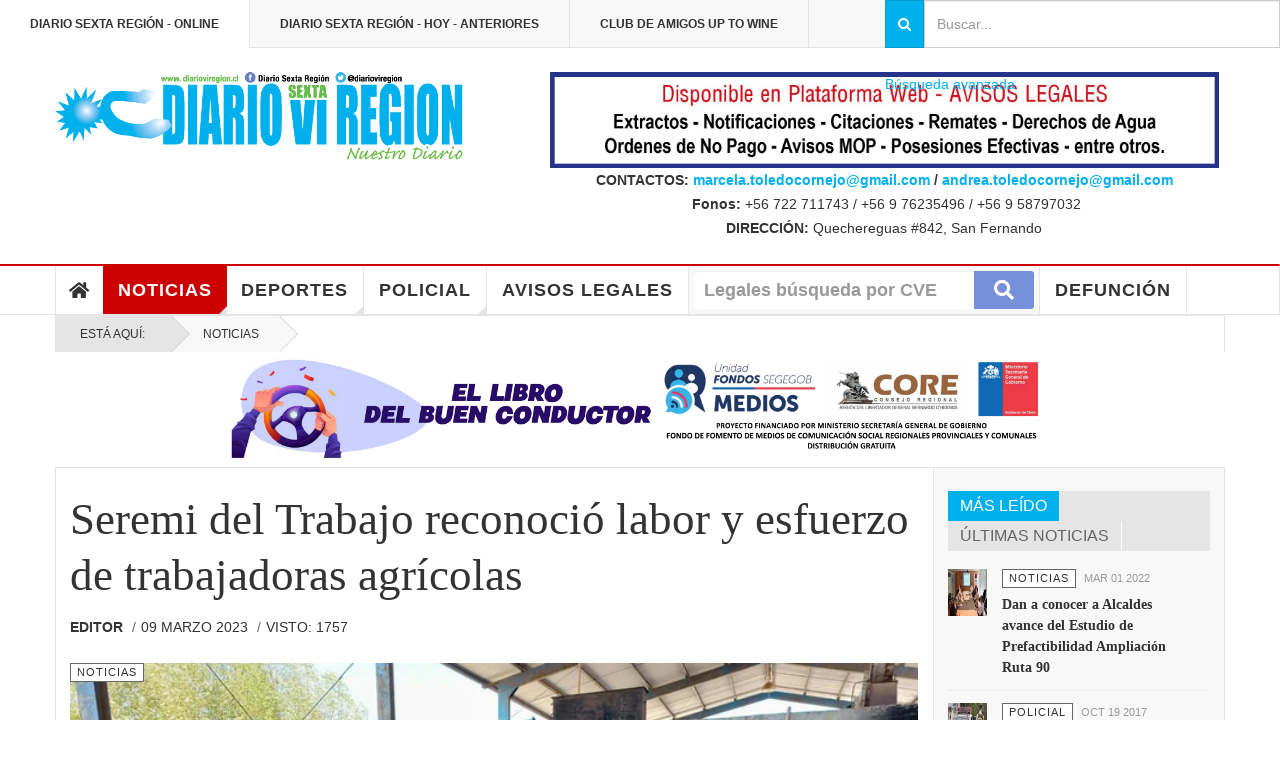

--- FILE ---
content_type: text/css
request_url: https://www.diarioviregion.cl/templates/ja_teline_v/local/css/themes/wrk/custom.css
body_size: 36
content:
span.separator{
    padding: 0px !important; 
}

div.article-content-main p{
  text-align: justify;
}

.article-intro-media > div:nth-child(1){
  max-height: auto !important;
}
section.row:nth-child(7){
  display: none !important;
}
#t3-content{
    min-height: 0 !important;
}

.weather-condition.w3-display-bottommiddle {display: none}
.weather-city.w3-display-topmiddle.w3-cell {font-size: 14px;display: inline}
.w3-padding-small.w3-display-container.w3-cell.w3-light-blue.w3-round-xlarge.w3-border-right.w3-border-left.w3-border-white.weather-container {height: 60px;}
@media only screen and (min-width: 768px) {
    .weather-condition.w3-display-bottommiddle {display: ruby}
    .weather-city.w3-display-topmiddle.w3-cell {font-size: 18px}
    .w3-padding-small.w3-display-container.w3-cell.w3-light-blue.w3-round-xlarge.w3-border-right.w3-border-left.w3-border-white.weather-container {height: 100px;}
}

div.custom p {
  margin: 0px;
  line-height: 24px;
}

.header {
  margin: 0px;
}

.wrap div.djslider, .wrap div.djslider-loader{
  margin: 3px 0px 3px -12px !important;
    
}

#t3-mainnav {
  margin-bottom: 0px !important;
}